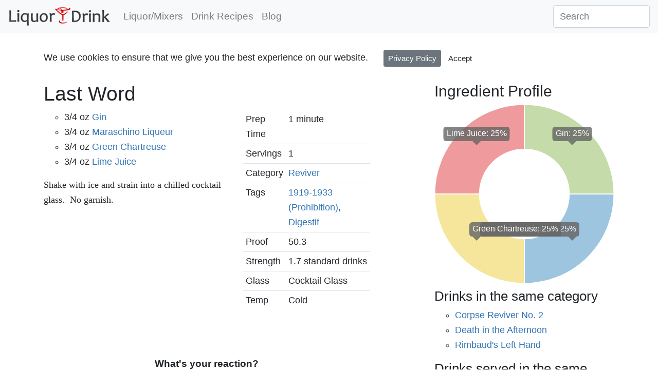

--- FILE ---
content_type: text/html; charset=utf-8
request_url: https://liquoranddrink.com/drinks/414-last-word
body_size: 4417
content:

<!doctype html>
<html lang="en">
<head>
    
            <!-- Global site tag (gtag.js) - Google Analytics -->
            <script async src="https://www.googletagmanager.com/gtag/js?id=UA-5599985-1"></script>
            <script>
                window.dataLayer = window.dataLayer || [];
                function gtag() { dataLayer.push(arguments); }
                gtag('js', new Date());
                gtag('config', 'UA-5599985-1');
            </script>
    

    

    <meta charset="utf-8" />
    <meta name="viewport" content="width=device-width, initial-scale=1, shrink-to-fit=no">
    <link type="image/x-icon" rel="shortcut icon" href="/images/favicon.ico?v=1sCzz98-TA9Kk126wmfY5t4VUiGWYiwjthyZ2F_bEfg">
    <title>Last Word | Liquor & Drink</title>

    

    
        <link rel="stylesheet" href="/css/bootstrap.lad.min.css?v=RBT1szRvC6UJM4_FO__PuqTcfeYuOS-8BPXJjjbsKJM" />
        <link rel="stylesheet" href="/css/site.min.css?v=NFRGsJd6CcR4ZC5ie-ApWdwdjOLNG-AESHUmUgzW_MY" />
    

</head>

<body class="d-flex flex-column">

    <nav class="navbar navbar-expand-md navbar-light bg-light">
    <a class="navbar-brand" href="/">
        <img src="/images/logotransparent_LiquorAndDrink4.png?v=Vlst6Gxk1QQJXXcQAVJttf4IKo0dgOBFWQPYZvQ3d3k" alt="Liquor And Drink" style="border-width:0px; max-width: 100%; margin: 0px 0px 0px 0px">
    </a>
    <button class="navbar-toggler" type="button" data-toggle="collapse" data-target="#navbarSupportedContent" aria-controls="navbarSupportedContent" aria-expanded="false" aria-label="Toggle navigation">
        <span class="navbar-toggler-icon"></span>
    </button>
    <div class="collapse navbar-collapse" id="navbarSupportedContent">
        <ul class="navbar-nav mr-auto">
            <li class="nav-item">
                <a class="nav-link" href="https://liquoranddrink.com/ingredients">Liquor/Mixers</a>
            </li>
            <li class="nav-item">
                <a class="nav-link" href="https://liquoranddrink.com/drinks">Drink Recipes</a>
            </li>
            <li class="nav-item">
                <a class="nav-link" href="https://liquoranddrink.com/blog">Blog</a>
            </li>
        </ul>
        <ul class="nav justify-content-end">
            <li class="nav-link">
                


            </li>
            <form class="form-inline" action="https://liquoranddrink.com/sitesearch" id="cse-search-box">
                <input type="hidden" name="cx" value="partner-pub-4735485875221771:57jqkc-fp1y" />
                <input type="hidden" name="cof" value="FORID:10" />
                <input type="hidden" name="ie" value="ISO-8859-1" />
                <input type="search" name="q" size="15" class="form-control" placeholder="Search" aria-label="Search"
                       onkeydown="if (event.keyCode == 13 || event.which == 13) return GoogleRedirect('https://liquoranddrink.com');">
            </form>
        </ul>
    </div>
</nav>


    <main class="container flex-grow-1">
        <div class="row">
            <div class="col-md-12">
                

<div id="cookieConsent" style="margin-bottom: 30px">
    <div class="row">
        <div class="col-sm-12">
            We use cookies to ensure that we give you the best experience on our website.&nbsp;&nbsp;&nbsp;&nbsp;&nbsp;
            <a class="btn btn-secondary btn-sm" href="/About/Privacy">Privacy Policy</a>
            <button type="button" class="btn btn-default btn-sm" data-cookie-string=".AspNet.Consent=yes; expires=Sun, 24 Jan 2027 10:23:26 GMT; path=/; secure; samesite=none">Accept</button>
        </div>
    </div>
</div>
<script>
    (function () {
        document.querySelector("#cookieConsent button[data-cookie-string]").addEventListener("click", function (el) {
            document.cookie = el.target.dataset.cookieString;
            document.querySelector("#cookieConsent").classList.add("d-none");
        }, false);
    })();
</script>

            </div>
        </div>
        <div class="row">
            <div class="col-md-7">
                
<div class="row">
    <div class="col-sm-12" itemscope itemtype="http://data-vocabulary.org/Recipe">
        <h1 itemprop="name">Last Word</h1>

    </div>
    <div class="col-sm-7">
        <ul class="drink-ingredient-list">
                <li itemprop="ingredient" itemscope itemtype="http://data-vocabulary.org/RecipeIngredient">
                    <span itemprop="amount">3/4 oz</span>
                    <span itemprop="name"><a href="https://liquoranddrink.com/ingredients/459-gin">Gin</a></span>
                    
                </li>
                <li itemprop="ingredient" itemscope itemtype="http://data-vocabulary.org/RecipeIngredient">
                    <span itemprop="amount">3/4 oz</span>
                    <span itemprop="name"><a href="https://liquoranddrink.com/ingredients/632-maraschino-liqueur">Maraschino Liqueur</a></span>
                    
                </li>
                <li itemprop="ingredient" itemscope itemtype="http://data-vocabulary.org/RecipeIngredient">
                    <span itemprop="amount">3/4 oz</span>
                    <span itemprop="name"><a href="https://liquoranddrink.com/ingredients/616-green-chartreuse">Green Chartreuse</a></span>
                    
                </li>
                <li itemprop="ingredient" itemscope itemtype="http://data-vocabulary.org/RecipeIngredient">
                    <span itemprop="amount">3/4 oz</span>
                    <span itemprop="name"><a href="https://liquoranddrink.com/ingredients/1-fresh-lime-juice">Lime Juice</a></span>
                    
                </li>
        </ul>

        <p>Shake with ice and strain into a chilled cocktail glass. &nbsp;No garnish.</p>

    </div>
    <div class="col-sm-5">
        <table class="table table-sm">
            <tr>
                <td>
                    Prep Time
                </td>
                <td>
                    <meta itemprop="prepTime" content="PT1M">1 minute
                </td>
            </tr>
            <tr>
                <td>
                    Servings
                </td>
                <td itemprop="recipeYield">
                    1
                </td>
            </tr>
            <tr>
                <td>
                    Category
                </td>
                <td itemprop="recipeCategory">
                    <a href="https://liquoranddrink.com/drinks/list/?category=42-reviver">Reviver</a>
                </td>
            </tr>
            <tr>
                <td>
                    Tags
                </td>
                <td itemprop="keywords">
                    <a href="https://liquoranddrink.com/drinks/list/?tag=581-1919-1933-prohibition">1919-1933 (Prohibition)</a>, <a href="https://liquoranddrink.com/drinks/list/?tag=522-digestif">Digestif</a>
                </td>
            </tr>
            <tr>
                <td>
                    Proof
                </td>
                <td>
                    50.3
                </td>
            </tr>
            <tr>
                <td>
                    Strength
                </td>
                <td>
                    1.7 standard drinks
                </td>
            </tr>
            <tr>
                <td>
                    Glass
                </td>
                <td>
                    Cocktail Glass
                </td>
            </tr>
            <tr>
                <td>
                    Temp
                </td>
                <td>
                    Cold
                </td>
            </tr>
        </table>
    </div>
    <div class="col-sm-12 drink-body">
        <p>&nbsp;</p>
    </div>

    <div class="col-sm-12">

<div id="comments">
    <div id="hyvor-talk-view"></div>
    <script type="text/javascript">
        var HYVOR_TALK_WEBSITE = 1275; // DO NOT CHANGE THIS
        var HYVOR_TALK_CONFIG = {
            url: "https://liquoranddrink.com/drinks/414-last-word",
            id: "drink_414"
        };
    </script>
    <script async type="text/javascript" src="//talk.hyvor.com/web-api/embed"></script>
</div>    </div>
</div>


            </div>
            <div class="col-md-4 offset-md-1">



    <h3>Ingredient Profile</h3>
    <canvas id="myCanvas" height="300" width="300"></canvas>
    <script src="https://liquoranddrink.com/js/chart.min.js"></script>
    <script>
        // Get the context of the canvas element we want to select
        var ctx = document.getElementById("myCanvas").getContext("2d");

        var data = [{"value":0.7500000000,"label":"Gin","color":"#c5dba9"},{"value":0.7500000000,"label":"Maraschino Liqueur","color":"#9ec5e0"},{"value":0.7500000000,"label":"Green Chartreuse","color":"#f5e69c"},{"value":0.7500000000,"label":"Lime Juice","color":"#ef9b9d"}];

        var options = {
            animationSteps: 15,
            onAnimationComplete: function() {
                this.showTooltip(this.segments, true);
            },
            responsive: true,
            showTooltips: true,
            tooltipEvents: [],
            tooltipFillColor: "rgba(100,100,100,0.8)",
            tooltipFontFamily: "-apple-system, BlinkMacSystemFont, Calibri, Roboto, 'Helvetica Neue', Arial, sans-serif, 'Apple Color Emoji', 'Segoe UI Emoji', 'Segoe UI Symbol'",
            tooltipFontSize: 16,
            tooltipTemplate: "<%=label%>: <%= Math.round(circumference / 6.283 * 100) %>%"
        }

        var myDoughnut = new Chart(ctx).Doughnut(data, options);
    </script>


<h4>Drinks in the same category</h4><ul class="unstyled"><li><a href="https://liquoranddrink.com/drinks/391-corpse-reviver-no-2">Corpse Reviver No. 2</a></li><li><a href="https://liquoranddrink.com/drinks/212-death-in-the-afternoon">Death in the Afternoon</a></li><li><a href="https://liquoranddrink.com/drinks/439-rimbauds-left-hand">Rimbaud's Left Hand</a></li></ul><h4>Drinks served in the same glass</h4><ul class="unstyled"><li><a href="https://liquoranddrink.com/drinks/19-chocolate-martini">Chocolate Martini</a></li><li><a href="https://liquoranddrink.com/drinks/16-cosmopolitan">Cosmopolitan</a></li><li><a href="https://liquoranddrink.com/drinks/20-daiquiri">Daiquiri</a></li><li><a href="https://liquoranddrink.com/drinks/74-dry-manhattan">Dry Manhattan</a></li><li><a href="https://liquoranddrink.com/drinks/73-manhattan">Manhattan</a></li></ul>





            </div>
        </div>
    </main>

    <footer class="bg-light">
        <div class="container">
            <div class="col-12 text-right">
                <a href="https://liquoranddrink.com/about">About</a>&nbsp;&nbsp;|&nbsp;&nbsp;
                <a href="https://liquoranddrink.com/about/contact">Contact Us</a>&nbsp;&nbsp;|&nbsp;&nbsp;
                <a href="https://liquoranddrink.com/about/disclaimer">Disclaimer</a>&nbsp;&nbsp;|&nbsp;&nbsp;
                <a href="https://liquoranddrink.com/about/privacy">Terms &amp; Privacy</a>
            </div>
            <div class="col-12 text-right">
                Copyright © 2001-2020 - liquoranddrink.com - All rights reserved - Production
            </div>
        </div>
    </footer>

    

    
        <script src="/js/jquery.slim.min.js?v=7tgCJGoSVjv20gJw9AgJtWGMx3rvwiySgZuKYEjnqIw"></script>
        <script src="/js/bootstrap.bundle.min.js?v=XZfkOGd6FuhF88h5GgEmRIpXbm-hBkFo74yYDPY5rbw"></script>
    

    <!-- Inline application script -->
    <script>
        function GoogleRedirect(SiteUrl) {
            var cx = escape(document.getElementById('cx').value);
            var cof = escape(document.getElementById('cof').value);
            var ie = escape(document.getElementById('ie').value);
            var q = escape(document.getElementById('q').value);
            var sa = escape(document.getElementById('sa').value);
            var url = SiteUrl + '/sitesearch?cx=#cx#&cof=#cof#&ie=#ie#&q=#q#&sa=#sa#';
            var redirUrl = url.replace("#cx#", cx);
            redirUrl = redirUrl.replace("#cof#", cof);
            redirUrl = redirUrl.replace("#ie#", ie);
            redirUrl = redirUrl.replace("#q#", q);
            redirUrl = redirUrl.replace("#sa#", sa);

            window.location.href = redirUrl;
            return false;
        }
    </script>

    

</body>
</html>


--- FILE ---
content_type: text/css
request_url: https://liquoranddrink.com/css/site.min.css?v=NFRGsJd6CcR4ZC5ie-ApWdwdjOLNG-AESHUmUgzW_MY
body_size: 818
content:
.ImageLeft img,.ImageRight img{-moz-box-shadow:3px 3px 4px #999;-webkit-box-shadow:3px 3px 4px #999}// Fonts @font-face{font-family:chalkboard;src:url('../fonts/a song for jennifer.ttf')}@font-face{font-family:chalkboard;src:url('../fonts/a song for jennifer bold.ttf');font-weight:700}main{margin-top:2rem}.RatingScoreDiv,.RatingScoreDrinkDiv{text-align:center;color:#fff;font-weight:700;border:1px solid #946e4c;margin:5px 10px 5px 5px;line-height:1.4;float:left}.RatingScoreDrinkDiv{background-image:url(bg/bg_RatingDrink.png);height:28px;width:30px;font-size:16pt}.RatingScoreDiv{background-image:url(bg/bg_Rating.png);height:44px;width:50px;font-size:24pt}figure{background-color:#fff;padding:5px;font-size:.875em;display:table}figure img{border:2px solid #ccc;display:block;padding:5px;width:100%}.ImageLeft img,.ImageRight img,.ImageShadowBorder,.img-shadow200 img,.img-shadow800 a img,.img-shadow800 img{border:1px solid #a9a9a9}figcaption{display:table-caption;caption-side:bottom;background:#fff;padding:0 5px 5px}.img-shadow200{float:left;background:url(graphics/bg_Shadow200.gif) bottom right no-repeat;margin:6px 5px 5px 6px}.img-shadow200 a img,.img-shadow200 img{background-color:#fff;margin:-6px 6px 6px -6px;display:block;position:relative;padding:4px}.img-shadow400{float:left;background:url(graphics/bg_ShadowAlpha400.png) bottom right no-repeat!important;margin:6px 5px 5px 6px}.img-shadow400 a img,.img-shadow400 img{display:block;position:relative;background-color:#fff;border:1px solid #a9a9a9;margin:-6px 6px 6px -6px;padding:4px}.img-shadow800{float:left;background:url(graphics/bg_ShadowAlpha800.png) bottom right no-repeat!important;margin:6px 5px 5px 6px}.img-shadow800 a img,.img-shadow800 img{display:block;position:relative;background-color:#fff;margin:-6px 6px 6px -6px;padding:4px}.drink-body,div#disqus_thread,footer{margin-top:2rem}.ImageLeft{float:left;margin-right:20px;margin-bottom:10px}.ImageLeft img{box-shadow:3px 3px 4px #999}.ImageRight{float:right;margin-left:20px;margin-bottom:10px}.ImageRight img{box-shadow:3px 3px 4px #999}.ImageCaption{font-size:85%;margin-left:5px;margin-right:5px;padding-top:2px}.ImageShadowBorder{-moz-box-shadow:3px 3px 4px #999;-webkit-box-shadow:3px 3px 4px #999;box-shadow:3px 3px 4px #999}.ArticleLeft{float:left;margin-right:25px}.ArticleLeftCaption{clear:both;color:#999;margin-left:4px;margin-bottom:15px;font-size:15px}.ArticleRight{float:right;margin-left:20px;margin-bottom:10px}.ArticleRightCaption{clear:both;color:#999;margin-right:4px;margin-bottom:5px;text-align:right;font-size:15px}nav.navbar a{font-size:1.2rem}p{font-family:Georgia,serif}.table>tbody>tr:first-child>td{border:none}main ul li{list-style-type:circle}body{min-height:100vh}footer{padding:1rem 0}.form-group.row{margin-left:0;margin-right:0}